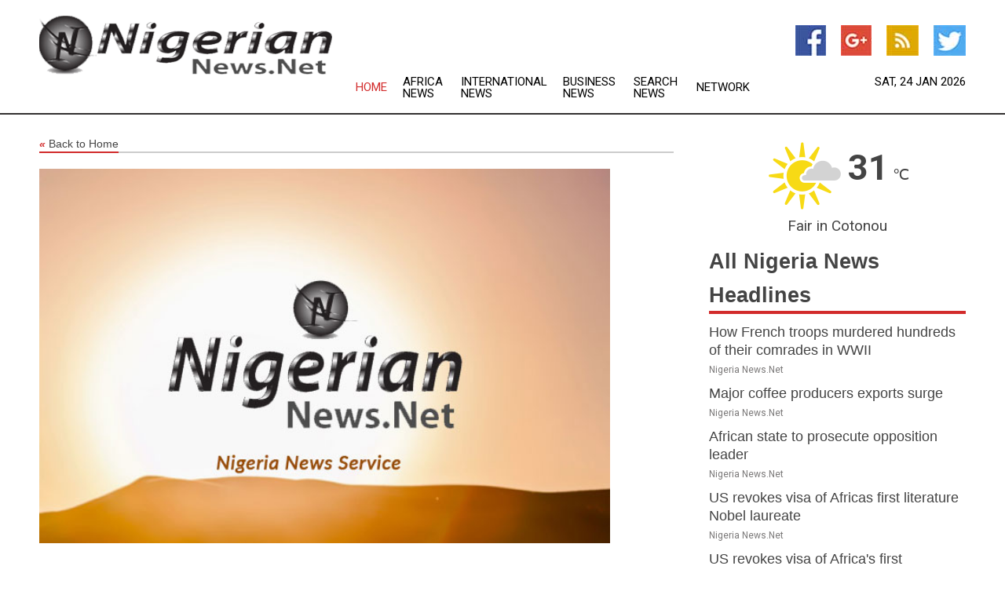

--- FILE ---
content_type: text/html; charset=utf-8
request_url: https://www.nigeriannews.net/news/272594098/reuters-legal-options-for-cubans-traveling-to-us-closing
body_size: 13416
content:
<!doctype html>
<html lang="en">
<head>
    <meta name="Powered By" content="Kreatio Platform" />
  <link rel="canonical" href="https://www.nigeriannews.net/news/272594098/reuters-legal-options-for-cubans-traveling-to-us-closing"/>
  <meta charset="utf-8"/>
  <meta http-equiv="X-UA-Compatible" content="IE=edge"/>
  <meta name="viewport" content="width=device-width, initial-scale=1, maximum-scale=1, user-scalable=no"/>
    <title>Reuters: Legal options for Cubans traveling to US closing</title>
  <meta name="title" content="Reuters: Legal options for Cubans traveling to US closing">
  <meta name="description" content="Cubans have expressed frustration at the local and international diplomatic and bureaucratic issues affecting those wishing to escape the island&#39;s growing economic crisis"/>
  <meta name="keywords" content="HAVANA, Cuba, Cubans, diplomatic issues, bureaucratic issues, economic crisis in Cuba, Cubans migrating to U.S."/>
  <meta name="news_keywords" content="Nigeria news, Nigeria weather, map of Nigeria, Nigeria newspapers, nigerian news, nigerian newspapers,  Ibadan, Kano, Pot Harcourt, Benin city, Maiduguri, Jos, Oyo, Aba, Bida, Okpoko, Bauchi, Mubi, Ondo, Shagamu" />
  <meta name="robots" content="index, follow" />
  <meta name="revisit-after" content="1 Day" />
  <meta property="og:title" content="Reuters: Legal options for Cubans traveling to US closing" />
  <meta property="og:site_name" content="Nigeria News" />
  <meta property="og:url" content="https://www.nigeriannews.net/news/272594098/reuters-legal-options-for-cubans-traveling-to-us-closing" />
  <meta property="og:description" content="Cubans have expressed frustration at the local and international diplomatic and bureaucratic issues affecting those wishing to escape the island&#39;s growing economic crisis"/>
  <meta property="og:image" content="" />
  <meta property="og:type" content="article" />
  <meta property="og:locale" content="en_US" />
  <meta name="twitter:card" content="summary_large_image" />
  <meta name="twitter:site" content="@Nigeria News" />
  <meta name="twitter:title" content="Reuters: Legal options for Cubans traveling to US closing" />
  <meta name="twitter:description" content="Cubans have expressed frustration at the local and international diplomatic and bureaucratic issues affecting those wishing to escape the island&#39;s growing economic crisis"/>
  <meta name="twitter:image" content="" />

  <link rel="shortcut icon" href="https://assets.kreatio.net/web/newsnet/favicons/favicon.ico"/>
  <link rel="stylesheet" type="text/css" href="https://assets.kreatio.net/web/newsnet/css/foundation.min.css">
  <link rel="stylesheet" type="text/css" href="https://assets.kreatio.net/web/newsnet/css/red_style.css">
  <link rel="stylesheet" type="text/css" href="https://cdnjs.cloudflare.com/ajax/libs/font-awesome/4.6.3//css/font-awesome.css">
  <script src="https://assets.kreatio.net/web/newsnet/js/app.js"></script>
  <link rel="stylesheet" href="https://cdnjs.cloudflare.com/ajax/libs/tinymce/6.8.2/skins/ui/oxide/skin.min.css">
  <script async src='https://securepubads.g.doubleclick.net/tag/js/gpt.js'></script>
  <script src='https://www.google.com/recaptcha/api.js'></script>
  <script>window.googletag = window.googletag || {cmd: []};
  googletag.cmd.push(function () {
      googletag.defineSlot('/21806386006/Bigpond_TOP/uaenews.net', [[970, 250], [728, 90], [970, 90]], 'div-gpt-ad-3852326-1')
          .addService(googletag.pubads());
      googletag.defineSlot('/21806386006/Bigpond_TOP/uaenews.net', [[300, 250], [300, 600], [160, 600], [120, 600], [320, 50]], 'div-gpt-ad-3852326-2')
          .addService(googletag.pubads());
      googletag.defineOutOfPageSlot('/21806386006/Bigpond_TOP/uaenews.net', 'div-gpt-ad-3852326-3')
          .addService(googletag.pubads());
      googletag.defineSlot('/21806386006/Bigpond_TOP/uaenews.net', [[1, 1]], 'div-gpt-ad-3852326-4')
          .addService(googletag.pubads());

      googletag.pubads().enableSingleRequest();
      googletag.pubads().collapseEmptyDivs();
      googletag.pubads().setCentering(true);
      googletag.enableServices();
  });</script>
  <script async src="https://paht.tech/c/uaenews.net.js"></script>

  <script type="text/javascript">
      window._mNHandle = window._mNHandle || {};
      window._mNHandle.queue = window._mNHandle.queue || [];
      medianet_versionId = "3121199";
  </script>
    <!-- taboola-->
    <script type="text/javascript">
        window._taboola = window._taboola || [];
        _taboola.push({article: 'auto'});
        !function (e, f, u, i) {
            if (!document.getElementById(i)) {
                e.async = 1;
                e.src = u;
                e.id = i;
                f.parentNode.insertBefore(e, f);
            }
        }(document.createElement('script'),
            document.getElementsByTagName('script')[0],
            '//cdn.taboola.com/libtrc/newsnet-network/loader.js',
            'tb_loader_script');
        if (window.performance && typeof window.performance.mark == 'function') {
            window.performance.mark('tbl_ic');
        }
    </script>
    <!--taboola-->
  <style>
      .tox .tox-statusbar {
          display: none !important;
      }
      .red{
          color: red;
      }
      .text h1,
      .text h2,
      .text h3,
      .text h4,
      .text h5,
      .text h6{
          font-size: 24px !important;
          font-weight: 700 !important;
      }
  </style>
</head>
<body>
<!-- header -->
  <!-- Component :: Main-Header--> 
<div class="row expanded header">
  <div class="large-4 columns logo hide-for-small-only">
    <a href="/"><img src="https://assets.kreatio.net/nn_logos/nigeria-news.png" alt="Nigeria News"></a></div>

  <div class="large-6 columns navigation">
    <div class="title-bar show-for-small-only"
         data-responsive-toggle="navigation-menu" data-hide-for="medium">
      <button class="menu-icon" type="button" data-toggle></button>
      <div class="title-bar-title" style="margin: 0 20px;">
        <a href="/"><img width="200px" src="https://assets.kreatio.net/nn_logos/nigeria-news.png"></a>
      </div>
    </div>
    <div class="top-bar" id="navigation-menu">
      <div class="top-bar-left">
        <ul class="dropdown menu" data-dropdown-menu>
          <li class="active"><a href="/">Home</a></li>
            <li>
              <a href="/category/africa-news">Africa
                News</a>
            </li>
            <li>
              <a href="/category/breaking-international-news">International
                News</a>
            </li>
            <li>
              <a href="/category/breaking-business-news">Business
                News</a>
            </li>
          <li><a href="/archive">Search News</a></li>
          <li><a href="http://www.themainstreammedia.com/">Network</a></li>
        </ul>
      </div>
    </div>
  </div>

  <div class="large-2 columns socail_icon hide-for-small-only">
    <ul class="menu float-right">
      <li><a href="http://www.facebook.com/nigerianewsnet" target="_blank"><img
        src="https://assets.kreatio.net/web/newsnet/images/facebook.jpg"
        alt="facebook"></a></li>
      <li><a href="https://plus.google.com/100498892582873331748" target="_blank"><img
        src="https://assets.kreatio.net/web/newsnet/images/google_pls.jpg"
        alt="google"></a></li>
      <li><a href="https://feeds.nigeriannews.net/rss/8db1f72cde37faf3" target="_blank"><img
        src="https://assets.kreatio.net/web/newsnet/images/rss_feed.jpg"
        alt="rss"></a></li>
      <li><a href="https://twitter.com/nigerianewsnet" target="_blank"><img
        src="https://assets.kreatio.net/web/newsnet/images/twitter.jpg"
        alt="twitter"></a></li>
    </ul>
    <div class="datemain float-right hide-for-small-only" id="bnn-date"></div>


  </div>
</div>


<!-- End of header -->

<!-- Ads -->
<div class="row expanded ad_temp">

  <!-- Ad 728x90 (TOP) -->
  <div
    class="large-12 medium-12 columns text-left top_add hide-for-small-only">

    <center>
      <div id='div-gpt-ad-3852326-1'>
        <script>
            googletag.cmd.push(function () {
                googletag.display('div-gpt-ad-3852326-1');
            });
        </script>
      </div>
    </center>

  </div>
  <!-- End of ad -->

</div>
<!-- End of ads -->


<div class="row expanded content">
  <div class="large-9 medium-8 columns left_content">
    <div class="row expanded breadcrum">
      <div class="large-12 medium-12 columns">
        <h4>
          <span><a href="/"><i>«</i>Back to Home</a></span>
        </h4>
      </div>
    </div>
    <div class="row expanded single_news">
  <div class="large-12 columns">
    <div class="article_image">
          <img src="https://assets.kreatio.net/story_logos/newsnet/nigeria-news.jpg" height="770px" alt="Reuters: Legal options for Cubans traveling to US closing" width="100%">
    </div>
    <div class="title_text">
      <h2>
        <a href="#">Reuters: Legal options for Cubans traveling to US closing</a>
      </h2>
      <p>Robert Besser
        <br>22 Jun 2022, 03:50 GMT+
          </p>
    </div>
    <div class="detail_text">
      <div class="text">
            <p>HAVANA, Cuba: In interviews while waiting in lines outside the Colombian, Mexican and Panamanian embassies in Havana, Cubans have expressed frustration at the local and international diplomatic and bureaucratic issues affecting those wishing to escape the island's growing economic crisis.<br><br>Many Cubans are seeking to travel to countries in South America often used as jumping-off points for migrating to the U.S.<br><br>Miguel and Ania Palenzuela have been waiting for one month outside Colombia's embassy in Havana, hoping to secure visas to travel through the South American nation.<br><br>"There are too many barriers. It is as if they do not want us Cubans to travel," Miguel Palenzuela said, as quoted by Reuters.<br><br>Responding to Reuters, the Colombian embassy said its systems had been swamped by the "large number" of applicants, and Colombia's upcoming presidential elections had also slowed visa services.<br><br>U.S. figures showed that more than 140,000 Cubans have been encountered by authorities at the U.S. border with Mexico since October.<br><br>The U.S. is blamed by Cuba for encouraging illegal migration through its ongoing Cold War-era economic embargo, and for closing its consular services in Havana.<br><br>During the Summit of the Americas held last week, which excluded Cuban government representatives, the U.S. agreed to facilitate "legal pathways" for migrants.<br><br>Washington resumed visa processing in Havana in May and aims to issue 20,000 immigrant visas to Cubans annually.<br><br>After it lifted visa requirements in November, many Cubans chose to fly to Nicaragua before risking an overland journey north to the U.S. border.<br><br>However, rising travel costs have led many to seek flights via other countries, such as Panama, Colombia and Costa Rica.<br><br>Meanwhile, Cuban Odanis Gonzalez said the U.S. decision to restart consular services in Cuba was the best way forward.<br><br>"We should all have the right to this path, the correct one, and not have to risk our lives," she said, as quoted by Reuters.</p>
        <p></p>
      </div>
    </div>
  </div>
  <div class="large-12 medium-12 columns share_icon">
    <h3>
      <span><a href="#">Share article:</a></span>
    </h3>
    <div class="sharethis-inline-share-buttons"></div>
  </div>
  <div class="large-12 medium-12 columns hide-for-small-only">
    <div class="detail_text">
      <div id="contentad338226"></div>
      <script type="text/javascript">
          (function (d) {
              var params =
                  {
                      id: "d5a9be96-e246-4ac5-9d21-4b034439109c",
                      d: "ZGVsaGluZXdzLm5ldA==",
                      wid: "338226",
                      cb: (new Date()).getTime()
                  };

              var qs = [];
              for (var key in params) qs.push(key + '=' + encodeURIComponent(params[key]));
              var s = d.createElement('script');
              s.type = 'text/javascript';
              s.async = true;
              var p = 'https:' == document.location.protocol ? 'https' : 'http';
              s.src = p + "://api.content-ad.net/Scripts/widget2.aspx?" + qs.join('&');
              d.getElementById("contentad338226").appendChild(s);
          })(document);
      </script>
    </div>
  </div>
</div>

    <div class="column row collapse show-for-small-only">
      <div class="large-12 medium-12 columns">

        <div id='div-gpt-ad-3852326-2'>
          <script>
              googletag.cmd.push(function() {
                  googletag.display('div-gpt-ad-3852326-2');
              });
          </script>
        </div>

      </div>
    </div>
    <!-- Ad 600x250 -->
    <div class="row column collapse">
      <div class="large-12 medium-12 columns">

        <div id="318873353">
          <script type="text/javascript">
              try {
                  window._mNHandle.queue.push(function (){
                      window._mNDetails.loadTag("318873353", "600x250", "318873353");
                  });
              }
              catch (error) {}
          </script>
        </div>

      </div>
    </div>
    <!-- End of ad -->
    <!-- Taboola -->
    <div class="row column collapse">
  <div class="large-12 medium-12 columns">

    <div id="taboola-below-article-thumbnails"></div>
    <script type="text/javascript">
        window._taboola = window._taboola || [];
        _taboola.push({
            mode: 'alternating-thumbnails-a',
            container: 'taboola-below-article-thumbnails',
            placement: 'Below Article Thumbnails',
            target_type: 'mix'
        });
    </script>

  </div>
</div>

    <!-- Taboola -->
    <div class="row expanded moreus_news" ng-controller="MoreCtrl">
  <div class="large-12 medium-12 columns">
    <h3><span>More Nigeria News</span></h3>
    <a href="/category/nigeria-news" class="access_more">Access More</a>
  </div>
    <div class="large-6 columns">
        <div class="media-object">
          <div class="media-object-section">
            <a href="/news/278664963/how-french-troops-murdered-hundreds-of-their-comrades-in-wwii">
              <img src="https://image.chitra.live/api/v1/wps/3383785/31a5a552-52d8-414a-a138-1ed1bd1b8600/0/NjdjNzc5NmEtZDE-200x200.jpg" width="153px">
            </a>
          </div>
          <div class="media-object-section">
            <h5><a title="" href="/news/278664963/how-french-troops-murdered-hundreds-of-their-comrades-in-wwii">How French troops murdered hundreds of their comrades in WWII</a>
</h5>
            <p class="date">Nigeria News.Net</p>
          </div>
        </div>
        <div class="media-object">
          <div class="media-object-section">
            <a href="/news/278664706/major-coffee-producers-exports-surge">
              <img src="https://image.chitra.live/api/v1/wps/6409246/0ff4ba40-1940-42c7-8624-24f7f74431c5/0/OGMxZjllZjAtN2U-200x200.jpg" width="153px">
            </a>
          </div>
          <div class="media-object-section">
            <h5><a title="" href="/news/278664706/major-coffee-producers-exports-surge">Major coffee producers exports surge</a>
</h5>
            <p class="date">Nigeria News.Net</p>
          </div>
        </div>
        <div class="media-object">
          <div class="media-object-section">
            <a href="/news/278664638/african-state-to-prosecute-opposition-leader">
              <img src="https://image.chitra.live/api/v1/wps/b9c3a9a/f83b78e3-2094-420a-98f6-b501bfa1076a/0/YWFiZjg5NjQtYjA-200x200.jpg" width="153px">
            </a>
          </div>
          <div class="media-object-section">
            <h5><a title="" href="/news/278664638/african-state-to-prosecute-opposition-leader">African state to prosecute opposition leader</a>
</h5>
            <p class="date">Nigeria News.Net</p>
          </div>
        </div>
        <div class="media-object">
          <div class="media-object-section">
            <a href="/news/278663009/us-revokes-visa-of-africas-first-literature-nobel-laureate">
              <img src="https://image.chitra.live/api/v1/wps/dc64ee1/9bf5bf77-a9fa-4a33-9578-ee29255228ee/0/NDQxN2ViZTMtZDZ-200x200.jpg" width="153px">
            </a>
          </div>
          <div class="media-object-section">
            <h5><a title="" href="/news/278663009/us-revokes-visa-of-africas-first-literature-nobel-laureate">US revokes visa of Africas first literature Nobel laureate</a>
</h5>
            <p class="date">Nigeria News.Net</p>
          </div>
        </div>
        <div class="media-object">
          <div class="media-object-section">
            <a href="/news/278663046/us-revokes-visa-of-africa-first-literature-nobel-laureate">
              <img src="https://image.chitra.live/api/v1/wps/6513aa1/826b6dbf-b271-457a-ab76-1766b1e76471/0/ZGRlZGVkZTItNWE-200x200.jpg" width="153px">
            </a>
          </div>
          <div class="media-object-section">
            <h5><a title="" href="/news/278663046/us-revokes-visa-of-africa-first-literature-nobel-laureate">US revokes visa of Africa&#39;s first literature Nobel laureate</a>
</h5>
            <p class="date">Nigeria News.Net</p>
          </div>
        </div>
        <div class="media-object">
          <div class="media-object-section">
            <a href="/news/278660892/airtel-africa-delivers-strong-half-year-results-driven-by-data-and-digital-growth">
              <img src="https://image.chitra.live/api/v1/wps/d813749/4b523cde-2e9d-4ea6-9573-f5d3d86ed862/0/ANI-20251028083305-200x200.jpg" width="153px">
            </a>
          </div>
          <div class="media-object-section">
            <h5><a title="" href="/news/278660892/airtel-africa-delivers-strong-half-year-results-driven-by-data-and-digital-growth">Airtel Africa delivers strong half-year results driven by data and digital growth</a>
</h5>
            <p class="date">Nigeria News.Net</p>
          </div>
        </div>
        <div class="media-object">
          <div class="media-object-section">
            <a href="/news/278660773/worlds-oldest-serving-head-of-state-wins-another-term">
              <img src="https://image.chitra.live/api/v1/wps/ffb7f78/e7b413cf-01a1-4a97-81d1-5b6f65f3d74d/0/NzZmMWVlMTQtOTk-200x200.jpg" width="153px">
            </a>
          </div>
          <div class="media-object-section">
            <h5><a title="" href="/news/278660773/worlds-oldest-serving-head-of-state-wins-another-term">Worlds oldest serving head of state wins another term</a>
</h5>
            <p class="date">Nigeria News.Net</p>
          </div>
        </div>
        <div class="media-object">
          <div class="media-object-section">
            <a href="/news/278660512/paul-biya-re-elected-president-of-cameroon">
              <img src="https://image.chitra.live/api/v1/wps/b324c03/7f7effd8-d288-4881-8c18-54942c67920c/0/CnbbeeE000017-20251028-CBMFN0A001-200x200.jpg" width="153px">
            </a>
          </div>
          <div class="media-object-section">
            <h5><a title="" href="/news/278660512/paul-biya-re-elected-president-of-cameroon">Paul Biya re-elected president of Cameroon</a>
</h5>
            <p class="date">Nigeria News.Net</p>
          </div>
        </div>
        <div class="media-object">
          <div class="media-object-section">
            <a href="/news/278659898/daily-world-briefing-oct-28">
              <img src="https://image.chitra.live/api/v1/wps/28baf92/5f05748b-fcee-41ee-b586-25b6b6040161/0/XxjidwE000001-20251028-CBMFN0A002-200x200.jpg" width="153px">
            </a>
          </div>
          <div class="media-object-section">
            <h5><a title="" href="/news/278659898/daily-world-briefing-oct-28">Daily World Briefing, Oct. 28</a>
</h5>
            <p class="date">Nigeria News.Net</p>
          </div>
        </div>
        <div class="media-object">
          <div class="media-object-section">
            <a href="/news/278659251/cameroon-yaounde-presidential-election-result-announcement">
              <img src="https://image.chitra.live/api/v1/wps/696c102/1d65b6c4-722b-4897-b6a7-e65024429f77/0/XxjpbeE000641-20251027-PEPFN0A001-200x200.jpg" width="153px">
            </a>
          </div>
          <div class="media-object-section">
            <h5><a title="" href="/news/278659251/cameroon-yaounde-presidential-election-result-announcement">CAMEROON-YAOUNDE-PRESIDENTIAL ELECTION-RESULT ANNOUNCEMENT</a>
</h5>
            <p class="date">Nigeria News.Net</p>
          </div>
        </div>
        <div class="media-object">
          <div class="media-object-section">
            <a href="/news/278658702/deadly-unrest-erupts-in-cameroon-on-eve-of-vote-results">
              <img src="https://image.chitra.live/api/v1/wps/048a2f7/095416ff-be37-4040-8b98-62bb5ea2e65c/0/M2ZiNzgyZDktZjd-200x200.jpg" width="153px">
            </a>
          </div>
          <div class="media-object-section">
            <h5><a title="" href="/news/278658702/deadly-unrest-erupts-in-cameroon-on-eve-of-vote-results">Deadly unrest erupts in Cameroon on eve of vote results</a>
</h5>
            <p class="date">Nigeria News.Net</p>
          </div>
        </div>
    </div>
    <div class="large-6 columns">
        <div class="media-object">
          <div class="media-object-section">
            <a href="/news/278658579/digital-intelligence-propels-traditional-chinese-medicine-onto-global-stage">
              <img src="https://image.chitra.live/api/v1/wps/acaabcd/397213cc-26af-466a-a547-88be9012c07f/0/XxjwshE000025-20251027-CBMFN0A001-200x200.jpg" width="153px">
            </a>
          </div>
          <div class="media-object-section">
            <h5><a title="" href="/news/278658579/digital-intelligence-propels-traditional-chinese-medicine-onto-global-stage">Digital intelligence propels traditional Chinese medicine onto global stage</a>
</h5>
            <p class="date">Nigeria News.Net</p>
          </div>
        </div>
        <div class="media-object">
          <div class="media-object-section">
            <a href="/news/278608316/sharjah-department-of-culture-organises-4th-arab-poetry-forum-in-niger">
              <img src="https://image.chitra.live/api/v1/wps/72e94a2/8de6f720-606b-4230-acfc-92fbfccf4948/0/MDUwYTE0ZTItY2M-200x200.jpg" width="153px">
            </a>
          </div>
          <div class="media-object-section">
            <h5><a title="" href="/news/278608316/sharjah-department-of-culture-organises-4th-arab-poetry-forum-in-niger">Sharjah Department of Culture organises 4th Arab Poetry Forum in Niger</a>
</h5>
            <p class="date">Nigeria News.Net</p>
          </div>
        </div>
        <div class="media-object">
          <div class="media-object-section">
            <a href="/news/278567555/uae-condemns-terrorist-attack-on-darul-jamal-village-in-nigeria">
              <img src="https://image.chitra.live/api/v1/wps/6e68088/98f4c250-cc42-478e-8c1c-f6bbf7314de4/0/N2U3YzZlOTctY2M-200x200.jpg" width="153px">
            </a>
          </div>
          <div class="media-object-section">
            <h5><a title="" href="/news/278567555/uae-condemns-terrorist-attack-on-darul-jamal-village-in-nigeria">UAE condemns terrorist attack on Darul Jamal Village in Nigeria</a>
</h5>
            <p class="date">Nigeria News.Net</p>
          </div>
        </div>
        <div class="media-object">
          <div class="media-object-section">
            <a href="/news/278563210/sharjah-department-of-culture-organises-4th-arabic-poetry-forum-in-nigeria">
              <img src="https://image.chitra.live/api/v1/wps/333b3cc/69d00d30-7d63-4ddd-b558-68ab5fb9640c/0/ZTg3YmI1Y2ItMGJ-200x200.jpg" width="153px">
            </a>
          </div>
          <div class="media-object-section">
            <h5><a title="" href="/news/278563210/sharjah-department-of-culture-organises-4th-arabic-poetry-forum-in-nigeria">Sharjah Department of Culture organises 4th Arabic Poetry Forum in Nigeria</a>
</h5>
            <p class="date">Nigeria News.Net</p>
          </div>
        </div>
        <div class="media-object">
          <div class="media-object-section">
            <a href="/news/278562148/nigerian-troops-kill-23-suspected-terrorists">
              <img src="https://image.chitra.live/api/v1/wps/8f21883/38bc72d8-cb90-4ecb-b4c0-b6a95beaae3b/0/ZDM5ZGI5ZGYtNmI-200x200.jpg" width="153px">
            </a>
          </div>
          <div class="media-object-section">
            <h5><a title="" href="/news/278562148/nigerian-troops-kill-23-suspected-terrorists">Nigerian troops kill 23 suspected terrorists</a>
</h5>
            <p class="date">Nigeria News.Net</p>
          </div>
        </div>
        <div class="media-object">
          <div class="media-object-section">
            <a href="/news/278555613/uae-expresses-solidarity-with-nigeria-offers-condolences-over-victims-of-capsized-boat">
              <img src="https://image.chitra.live/api/v1/wps/2eb66f8/a4caf1f2-1b27-4418-bd26-12bc8592e57e/0/MGFiYzM3ODEtMTQ-200x200.jpg" width="153px">
            </a>
          </div>
          <div class="media-object-section">
            <h5><a title="" href="/news/278555613/uae-expresses-solidarity-with-nigeria-offers-condolences-over-victims-of-capsized-boat">UAE expresses solidarity with Nigeria; offers condolences over victims of capsized boat</a>
</h5>
            <p class="date">Nigeria News.Net</p>
          </div>
        </div>
        <div class="media-object">
          <div class="media-object-section">
            <a href="/news/278660241/cameroon-biya-declared-the-winner-amid-post-election-violence">
              <img src="https://image.chitra.live/api/v1/wps/ab552df/159d95aa-928e-4b07-be2d-0e93b85c628f/0/ZGQ0ZGEzMWYtMTA-200x200.jpg" width="153px">
            </a>
          </div>
          <div class="media-object-section">
            <h5><a title="" href="/news/278660241/cameroon-biya-declared-the-winner-amid-post-election-violence">Cameroon: Biya Declared the Winner Amid Post-Election Violence</a>
</h5>
            <p class="date">Nigeria News.Net</p>
          </div>
        </div>
        <div class="media-object">
          <div class="media-object-section">
            <a href="/news/278658339/cameroon-protests-turn-deadly-ahead-of-presidential-election-results">
              <img src="https://image.chitra.live/api/v1/wps/dbb5afd/6a4fd9f1-f3bf-40f1-be1e-c98e8cffb229/0/Y2ZlZjdiOTYtYjN-200x200.jpg" width="153px">
            </a>
          </div>
          <div class="media-object-section">
            <h5><a title="" href="/news/278658339/cameroon-protests-turn-deadly-ahead-of-presidential-election-results">Cameroon protests turn deadly ahead of presidential election results</a>
</h5>
            <p class="date">Nigeria News.Net</p>
          </div>
        </div>
        <div class="media-object">
          <div class="media-object-section">
            <a href="/news/278663304/au-congratulates-cameroonian-president-biya-on-re-election">
              <img src="" width="153px">
            </a>
          </div>
          <div class="media-object-section">
            <h5><a title="" href="/news/278663304/au-congratulates-cameroonian-president-biya-on-re-election">AU congratulates Cameroonian President Biya on re-election</a>
</h5>
            <p class="date">Nigeria News.Net</p>
          </div>
        </div>
        <div class="media-object">
          <div class="media-object-section">
            <a href="/news/278662559/paul-biya-life-presidency-in-cameroon-enters-a-fragile-final-phase">
              <img src="" width="153px">
            </a>
          </div>
          <div class="media-object-section">
            <h5><a title="" href="/news/278662559/paul-biya-life-presidency-in-cameroon-enters-a-fragile-final-phase">Paul Biya&#39;s life presidency in Cameroon enters a fragile final phase</a>
</h5>
            <p class="date">Nigeria News.Net</p>
          </div>
        </div>
    </div>
</div>

    <div class="column row collapse show-for-small-only">
      <div class="large-12 medium-12 columns">

        <div id='div-gpt-ad-3852326-2'>
          <script>
              googletag.cmd.push(function() {
                  googletag.display('div-gpt-ad-3852326-2');
              });
          </script>
        </div>

      </div>
    </div>
    <div class="row expanded">
      <div class="large-12 medium-12 columns">
        <div class="row expanded signupnws">
          <div class="large-6 columns">
            <h2>Sign up for Nigeria News</h2>
            <p>a daily newsletter full of things to discuss over
              drinks.and the great thing is that it's on the house!</p>
          </div>
          <div class="large-6 columns">
            <form
              action="https://subscription.themainstreammedia.com/?p=subscribe"
              method="post">
              <input type="text" name="email" placeholder="Your email address"
                     required>
              <button type="submit" class="button">Submit</button>
            </form>
          </div>
        </div>
      </div>
    </div>
    <div class="row expanded single_news">
      <div
        class="large-12 medium-12 columns text-center hide-for-small-only">
        <div class="detail_text"></div>
      </div>
    </div>
  </div>
  <!-- Side bar -->
    <div class="large-3 medium-4 columns right_sidebar">
    <!-- weather -->
      <!-- Component :: Weather-Block--> 
<div class="remote_component" id = 9690c96f-dc4b-9209-9a32-98af0c17491b></div>


    <!-- End of weather -->

    <!-- All headlines -->
    <div class="row column headline">
  <div class="large-12 medium-12 columns">
    <h3>
      <span><a href="/category/nigeria-news">All Nigeria News Headlines</a></span>
    </h3>
    <div class="outer_head">
        <div class="single_head">
          <h6>
            <a title="" href="/news/278664963/how-french-troops-murdered-hundreds-of-their-comrades-in-wwii">How French troops murdered hundreds of their comrades in WWII</a>

          </h6>
          <p class="date">Nigeria News.Net</p>
        </div>
        <div class="single_head">
          <h6>
            <a title="" href="/news/278664706/major-coffee-producers-exports-surge">Major coffee producers exports surge</a>

          </h6>
          <p class="date">Nigeria News.Net</p>
        </div>
        <div class="single_head">
          <h6>
            <a title="" href="/news/278664638/african-state-to-prosecute-opposition-leader">African state to prosecute opposition leader</a>

          </h6>
          <p class="date">Nigeria News.Net</p>
        </div>
        <div class="single_head">
          <h6>
            <a title="" href="/news/278663009/us-revokes-visa-of-africas-first-literature-nobel-laureate">US revokes visa of Africas first literature Nobel laureate</a>

          </h6>
          <p class="date">Nigeria News.Net</p>
        </div>
        <div class="single_head">
          <h6>
            <a title="" href="/news/278663046/us-revokes-visa-of-africa-first-literature-nobel-laureate">US revokes visa of Africa&#39;s first literature Nobel laureate</a>

          </h6>
          <p class="date">Nigeria News.Net</p>
        </div>
        <div class="single_head">
          <h6>
            <a title="" href="/news/278660892/airtel-africa-delivers-strong-half-year-results-driven-by-data-and-digital-growth">Airtel Africa delivers strong half-year results driven by data and digital growth</a>

          </h6>
          <p class="date">Nigeria News.Net</p>
        </div>
        <div class="single_head">
          <h6>
            <a title="" href="/news/278660773/worlds-oldest-serving-head-of-state-wins-another-term">Worlds oldest serving head of state wins another term</a>

          </h6>
          <p class="date">Nigeria News.Net</p>
        </div>
        <div class="single_head">
          <h6>
            <a title="" href="/news/278660512/paul-biya-re-elected-president-of-cameroon">Paul Biya re-elected president of Cameroon</a>

          </h6>
          <p class="date">Nigeria News.Net</p>
        </div>
        <div class="single_head">
          <h6>
            <a title="" href="/news/278659898/daily-world-briefing-oct-28">Daily World Briefing, Oct. 28</a>

          </h6>
          <p class="date">Nigeria News.Net</p>
        </div>
        <div class="single_head">
          <h6>
            <a title="" href="/news/278659251/cameroon-yaounde-presidential-election-result-announcement">CAMEROON-YAOUNDE-PRESIDENTIAL ELECTION-RESULT ANNOUNCEMENT</a>

          </h6>
          <p class="date">Nigeria News.Net</p>
        </div>
        <div class="single_head">
          <h6>
            <a title="" href="/news/278658702/deadly-unrest-erupts-in-cameroon-on-eve-of-vote-results">Deadly unrest erupts in Cameroon on eve of vote results</a>

          </h6>
          <p class="date">Nigeria News.Net</p>
        </div>
        <div class="single_head">
          <h6>
            <a title="" href="/news/278658579/digital-intelligence-propels-traditional-chinese-medicine-onto-global-stage">Digital intelligence propels traditional Chinese medicine onto global stage</a>

          </h6>
          <p class="date">Nigeria News.Net</p>
        </div>
        <div class="single_head">
          <h6>
            <a title="" href="/news/278608316/sharjah-department-of-culture-organises-4th-arab-poetry-forum-in-niger">Sharjah Department of Culture organises 4th Arab Poetry Forum in Niger</a>

          </h6>
          <p class="date">Nigeria News.Net</p>
        </div>
        <div class="single_head">
          <h6>
            <a title="" href="/news/278567555/uae-condemns-terrorist-attack-on-darul-jamal-village-in-nigeria">UAE condemns terrorist attack on Darul Jamal Village in Nigeria</a>

          </h6>
          <p class="date">Nigeria News.Net</p>
        </div>
        <div class="single_head">
          <h6>
            <a title="" href="/news/278563210/sharjah-department-of-culture-organises-4th-arabic-poetry-forum-in-nigeria">Sharjah Department of Culture organises 4th Arabic Poetry Forum in Nigeria</a>

          </h6>
          <p class="date">Nigeria News.Net</p>
        </div>
        <div class="single_head">
          <h6>
            <a title="" href="/news/278562148/nigerian-troops-kill-23-suspected-terrorists">Nigerian troops kill 23 suspected terrorists</a>

          </h6>
          <p class="date">Nigeria News.Net</p>
        </div>
        <div class="single_head">
          <h6>
            <a title="" href="/news/278555613/uae-expresses-solidarity-with-nigeria-offers-condolences-over-victims-of-capsized-boat">UAE expresses solidarity with Nigeria; offers condolences over victims of capsized boat</a>

          </h6>
          <p class="date">Nigeria News.Net</p>
        </div>
        <div class="single_head">
          <h6>
            <a title="" href="/news/278660241/cameroon-biya-declared-the-winner-amid-post-election-violence">Cameroon: Biya Declared the Winner Amid Post-Election Violence</a>

          </h6>
          <p class="date">Nigeria News.Net</p>
        </div>
        <div class="single_head">
          <h6>
            <a title="" href="/news/278658339/cameroon-protests-turn-deadly-ahead-of-presidential-election-results">Cameroon protests turn deadly ahead of presidential election results</a>

          </h6>
          <p class="date">Nigeria News.Net</p>
        </div>
        <div class="single_head">
          <h6>
            <a title="" href="/news/278663304/au-congratulates-cameroonian-president-biya-on-re-election">AU congratulates Cameroonian President Biya on re-election</a>

          </h6>
          <p class="date">Nigeria News.Net</p>
        </div>
        <div class="single_head">
          <h6>
            <a title="" href="/news/278662559/paul-biya-life-presidency-in-cameroon-enters-a-fragile-final-phase">Paul Biya&#39;s life presidency in Cameroon enters a fragile final phase</a>

          </h6>
          <p class="date">Nigeria News.Net</p>
        </div>
        <div class="single_head">
          <h6>
            <a title="" href="/news/278661179/hungarian-teen-marton-wins-second-world-taekwondo-title">Hungarian teen Marton wins second world taekwondo title</a>

          </h6>
          <p class="date">Nigeria News.Net</p>
        </div>
        <div class="single_head">
          <h6>
            <a title="" href="/news/278661273/nigeria-government-is-using-digital-technology-to-repress-citizens-a-researcher-explains-how">Nigeria&#39;s government is using digital technology to repress citizens. A researcher explains how</a>

          </h6>
          <p class="date">Nigeria News.Net</p>
        </div>
        <div class="single_head">
          <h6>
            <a title="" href="/news/278659484/cameroonian-president-biya-pledges-renewed-efforts-to-promote-peace-unity-and-prosperity">Cameroonian President Biya pledges renewed efforts to promote peace, unity, and prosperity</a>

          </h6>
          <p class="date">Nigeria News.Net</p>
        </div>
        <div class="single_head">
          <h6>
            <a title="" href="/news/278659214/2nd-ld-writethru-paul-biya-re-elected-president-of-cameroon">2nd LD-Writethru: Paul Biya re-elected president of Cameroon</a>

          </h6>
          <p class="date">Nigeria News.Net</p>
        </div>
        <div class="single_head">
          <h6>
            <a title="" href="/news/278658892/1st-ld-paul-biya-re-elected-president-of-cameroon">1st LD: Paul Biya re-elected president of Cameroon</a>

          </h6>
          <p class="date">Nigeria News.Net</p>
        </div>
        <div class="single_head">
          <h6>
            <a title="" href="/news/278658891/urgent-paul-biya-re-elected-president-of-cameroon">Urgent: Paul Biya re-elected president of Cameroon</a>

          </h6>
          <p class="date">Nigeria News.Net</p>
        </div>
        <div class="single_head">
          <h6>
            <a title="" href="/news/278658868/joint-tourism-projects-between-uae-nigeria-to-boost-economic-cultural-cooperation-minister">Joint tourism projects between UAE, Nigeria to boost economic, cultural cooperation: Minister</a>

          </h6>
          <p class="date">Nigeria News.Net</p>
        </div>
        <div class="single_head">
          <h6>
            <a title="" href="/news/278658736/cameroon-begins-proclaiming-final-results-of-presidential-poll">Cameroon begins proclaiming final results of presidential poll</a>

          </h6>
          <p class="date">Nigeria News.Net</p>
        </div>
        <div class="single_head">
          <h6>
            <a title="" href="/news/278657212/across-china-digital-intelligence-propels-traditional-chinese-medicine-onto-global-stage">Across China: Digital intelligence propels traditional Chinese medicine onto global stage</a>

          </h6>
          <p class="date">Nigeria News.Net</p>
        </div>
        <div class="single_head">
          <h6>
            <a title="" href="/news/278656110/3-terrorist-suspects-arrested-in-cameroon-amid-post-election-protests">3 terrorist suspects arrested in Cameroon amid post-election protests</a>

          </h6>
          <p class="date">Nigeria News.Net</p>
        </div>
        <div class="single_head">
          <h6>
            <a title="" href="/news/278613159/at-least-26-killed-in-boat-capsize-in-southern-nigeria">At least 26 killed in boat capsize in southern Nigeria</a>

          </h6>
          <p class="date">Nigeria News.Net</p>
        </div>
        <div class="single_head">
          <h6>
            <a title="" href="/news/278605074/at-least-18-killed-in-mine-collapse-in-northern-nigeria">At least 18 killed in mine collapse in northern Nigeria</a>

          </h6>
          <p class="date">Nigeria News.Net</p>
        </div>
        <div class="single_head">
          <h6>
            <a title="" href="/news/278558238/at-least-60-killed-in-gunmen-attack-in-nigeria-northeast">At least 60 killed in gunmen attack in Nigeria&#39;s northeast</a>

          </h6>
          <p class="date">Nigeria News.Net</p>
        </div>
        <div class="single_head">
          <h6>
            <a title="" href="/news/278659029/cameroons-biya-re-elected-despite-deadly-protests-and-claims-of-fraud">Cameroons Biya re-elected despite deadly protests and claims of fraud</a>

          </h6>
          <p class="date">Nigeria News.Net</p>
        </div>
        <div class="single_head">
          <h6>
            <a title="" href="/news/278659352/world-oldest-president-paul-biya-wins-cameroon-election-at-92">World&#39;s oldest president, Paul Biya, wins Cameroon election at 92</a>

          </h6>
          <p class="date">Nigeria News.Net</p>
        </div>
        <div class="single_head">
          <h6>
            <a title="" href="/news/278658574/deadly-unrest-as-cameroon-awaits-presidential-election-result">Deadly unrest as Cameroon awaits presidential election result</a>

          </h6>
          <p class="date">Nigeria News.Net</p>
        </div>
        <div class="single_head">
          <h6>
            <a title="" href="/news/278661688/secretary-general-expresses-deep-concern-over-post-electoral-violence-reports-of-excessive-force-used-in-cameroon">Secretary-General Expresses Deep Concern over Post-Electoral Violence, Reports of Excessive Force Used in Cameroon</a>

          </h6>
          <p class="date">Nigeria News.Net</p>
        </div>
        <div class="single_head">
          <h6>
            <a title="" target="_blank" href="https://www.denverpost.com/2025/10/30/flight-629-united-longmont-weld-county/">How Coloradans remember United Airlines Flight 629 bombing</a>

          </h6>
          <p class="date">Nigeria News.Net</p>
        </div>
        <div class="single_head">
          <h6>
            <a title="" target="_blank" href="https://www.denverpost.com/2025/10/30/fort-lupton-scrap-metal-theft/">Man accused of stealing $600,000 of Fort Lupton company property</a>

          </h6>
          <p class="date">Nigeria News.Net</p>
        </div>
        <div class="single_head">
          <h6>
            <a title="" target="_blank" href="https://www.pressandjournal.co.uk/fp/news/aberdeen-aberdeenshire/6881873/samh-tony-macaroni-aberdeen-nook/">SAMH to open Aberdeen mental health hub in ex-Tony Macaroni</a>

          </h6>
          <p class="date">Nigeria News.Net</p>
        </div>
        <div class="single_head">
          <h6>
            <a title="" target="_blank" href="https://timesofsandiego.com/crime/2025/10/29/county-in-custody-deaths-rises-record-settlement/">County&#39;s burden on in-custody deaths rises sharply after record settlement</a>

          </h6>
          <p class="date">Nigeria News.Net</p>
        </div>
        <div class="single_head">
          <h6>
            <a title="" target="_blank" href="https://www.denverpost.com/2025/10/29/park-hill-shooting-todd-washington-verdict/">Denver jury convicts Park Hill shooting suspect of manslaughter</a>

          </h6>
          <p class="date">Nigeria News.Net</p>
        </div>
        <div class="single_head">
          <h6>
            <a title="" target="_blank" href="https://www.denverpost.com/2025/10/29/scooter-crash-thornton-fatal-88th/">Scooter rider killed in Thornton crash with car, police say</a>

          </h6>
          <p class="date">Nigeria News.Net</p>
        </div>
        <div class="single_head">
          <h6>
            <a title="" target="_blank" href="https://timesofsandiego.com/crime/2025/10/29/homicide-charge-dismissed-accused-killing-hillcrest/">Homicide charge dismissed in Hillcrest Shell station incident</a>

          </h6>
          <p class="date">Nigeria News.Net</p>
        </div>
        <div class="single_head">
          <h6>
            <a title="" target="_blank" href="https://www.police1.com/legal/lasd-asks-court-to-block-release-of-more-than-8-000-deputy-photos">Los Angeles Sheriff&#39;s Department asks court to block release of more than 8,000 deputy photos</a>

          </h6>
          <p class="date">Nigeria News.Net</p>
        </div>
        <div class="single_head">
          <h6>
            <a title="" target="_blank" href="https://www.police1.com/specialty-vehicles/las-vegas-police-unveil-new-cybertruck-cruisers">Las Vegas Police unveil new Cybertruck cruisers</a>

          </h6>
          <p class="date">Nigeria News.Net</p>
        </div>
        <div class="single_head">
          <h6>
            <a title="" target="_blank" href="https://www.police1.com/investigations/mich-police-find-drug-products-in-halloween-candy-warn-community-to-stay-vigilant">Warren Police find drug products that look like Halloween candy, warn community to stay vigilant</a>

          </h6>
          <p class="date">Nigeria News.Net</p>
        </div>
        <div class="single_head">
          <h6>
            <a title="" target="_blank" href="https://www.police1.com/legal/ex-ill-deputy-found-guilty-of-second-degree-murder-in-fatal-ois-of-sonya-massey">Sonya Massey trial- Illinois deputy found guilty</a>

          </h6>
          <p class="date">Nigeria News.Net</p>
        </div>
        <div class="single_head">
          <h6>
            <a title="" target="_blank" href="https://www.police1.com/officer-down/fla-officer-killed-in-motorcycle-crash">Miami Beach Police officer killed in motorcycle crash</a>

          </h6>
          <p class="date">Nigeria News.Net</p>
        </div>
    </div>
  </div>
</div>



    <!-- Ad 300x600 (A) -->
    <div class="row column ad_600">
      <div class="large-12 medium-12 columns hide-for-small-only">

        <script id="mNCC" language="javascript">
            medianet_width = "300";
            medianet_height = "600";
            medianet_crid = "393315316";
            medianet_versionId = "3111299";
        </script>
        <script src="//contextual.media.net/nmedianet.js?cid=8CUG1R34Q"></script>

      </div>
    </div>
    <!-- End of ad -->

    <!-- Related News -->
    <div class=" row column business_news">
  <div class="large-12 medium-12 columns">
    <h3>
      <span>Africa News</span>
    </h3>
      <div class="media-object">
        <div class="media-object-section">
          <a href="/news/278664963/how-french-troops-murdered-hundreds-of-their-comrades-in-wwii"><img width="153px" src="https://image.chitra.live/api/v1/wps/3383785/31a5a552-52d8-414a-a138-1ed1bd1b8600/0/NjdjNzc5NmEtZDE-200x200.jpg" alt="How French troops murdered hundreds of their comrades in WWII"/></a>
        </div>
        <div class="media-object-section">
          <h6>
            <a title="" href="/news/278664963/how-french-troops-murdered-hundreds-of-their-comrades-in-wwii">How French troops murdered hundreds of their comrades in WWII</a>

          </h6>
          <p class="date">Nigeria News.Net</p>
        </div>
      </div>
      <div class="media-object">
        <div class="media-object-section">
          <a href="/news/278664805/wood-ferdinands-kandamby-and-wijetunge-to-work-with-sl-men-team-tour-by-tour-rotational-basis"><img width="153px" src="https://image.chitra.live/api/v1/wps/ed4ce6e/2672f6dc-5c6b-427f-935a-8b71e2aa76cf/0/ANI-20251030111306-200x200.jpg" alt="Wood, Ferdinands, Kandamby and Wijetunge to work with SL&#39;s men&#39;s team &quot;tour-by-tour, rotational basis&quot;"/></a>
        </div>
        <div class="media-object-section">
          <h6>
            <a title="" href="/news/278664805/wood-ferdinands-kandamby-and-wijetunge-to-work-with-sl-men-team-tour-by-tour-rotational-basis">Wood, Ferdinands, Kandamby and Wijetunge to work with SL&#39;s men&#39;s team &quot;tour-by-tour, rotational basis&quot;</a>

          </h6>
          <p class="date">Nigeria News.Net</p>
        </div>
      </div>
      <div class="media-object">
        <div class="media-object-section">
          <a href="/news/278664802/women-cwc-india-australia-players-wear-black-armbands-to-pay-tributes-to-teen-cricketer-ben-austin"><img width="153px" src="https://image.chitra.live/api/v1/wps/d07f036/c5834d34-dcd9-4532-b983-afe3690364ba/0/ANI-20251030105204-200x200.jpg" alt="Women&#39;s CWC: India, Australia players wear black armbands to pay tributes to teen cricketer Ben Austin"/></a>
        </div>
        <div class="media-object-section">
          <h6>
            <a title="" href="/news/278664802/women-cwc-india-australia-players-wear-black-armbands-to-pay-tributes-to-teen-cricketer-ben-austin">Women&#39;s CWC: India, Australia players wear black armbands to pay tributes to teen cricketer Ben Austin</a>

          </h6>
          <p class="date">Nigeria News.Net</p>
        </div>
      </div>
      <div class="media-object">
        <div class="media-object-section">
          <a href="/news/278664762/sudanese-militia-chief-admits-abuses-against-civilians"><img width="153px" src="https://image.chitra.live/api/v1/wps/3dad416/043f2484-162a-4375-9324-d5fad1e806a6/0/OGE1OGI5MzAtOWI-200x200.jpg" alt="Sudanese militia chief admits abuses against civilians"/></a>
        </div>
        <div class="media-object-section">
          <h6>
            <a title="" href="/news/278664762/sudanese-militia-chief-admits-abuses-against-civilians">Sudanese militia chief admits abuses against civilians</a>

          </h6>
          <p class="date">Nigeria News.Net</p>
        </div>
      </div>
      <div class="media-object">
        <div class="media-object-section">
          <a href="/news/278664706/major-coffee-producers-exports-surge"><img width="153px" src="https://image.chitra.live/api/v1/wps/6409246/0ff4ba40-1940-42c7-8624-24f7f74431c5/0/OGMxZjllZjAtN2U-200x200.jpg" alt="Major coffee producers exports surge"/></a>
        </div>
        <div class="media-object-section">
          <h6>
            <a title="" href="/news/278664706/major-coffee-producers-exports-surge">Major coffee producers exports surge</a>

          </h6>
          <p class="date">Nigeria News.Net</p>
        </div>
      </div>
      <div class="media-object">
        <div class="media-object-section">
          <a href="/news/278664738/major-coffee-producer-exports-surge"><img width="153px" src="https://image.chitra.live/api/v1/wps/6eab812/9bc83d0f-7e6a-4c6b-a3eb-1e98b92d2d51/0/NzVjYWY4MDUtNTN-200x200.jpg" alt="Major coffee producer&#39;s exports surge"/></a>
        </div>
        <div class="media-object-section">
          <h6>
            <a title="" href="/news/278664738/major-coffee-producer-exports-surge">Major coffee producer&#39;s exports surge</a>

          </h6>
          <p class="date">Nigeria News.Net</p>
        </div>
      </div>
    <div class="access_btn">
      <a href="/category/africa-news"
         class="access_more">Access More</a>
    </div>
  </div>
</div>

    <!-- End of Related News -->

    <!-- News Releases  -->
    <div class="row column news_releases">
  <div class="large-12 medium-12 columns">
    <div class="inner">
      <h3>News Releases</h3>
      <p>
        <span >Nigeria News</span>.Net's News Release Publishing
        Service provides a medium for circulating your organization's
        news.
      </p>
      <form action="/news-releases" method="get">
        <button
          style="margin-left: 10px; font-size: 19px; font-family: Roboto, sans-serif;"
          href="/news-releases" type="submit" class="alert button">
          Click For Details</button>
      </form>
    </div>
  </div>
</div>

    <!-- End of News Releases  -->

    <div class=" row column business_news">
  <div class="large-12 medium-12 columns">
    <h3>
      <span>International News</span>
    </h3>
      <div class="media-object">
        <div class="media-object-section">
          <a href="UK ramps up illegal working arrests in food delivery, car washes"><img width="153px" src="https://image.chitra.live/api/v1/wps/7a64507/63ba072e-28af-490b-ac1d-a869a927155d/1/Shabana-Mahmood-1-200x200.jpg" alt="UK targets gig economy in tougher action on illegal migration"/></a>
        </div>
        <div class="media-object-section">
          <h6>
            <a title="" href="/news/278664124/uk-targets-gig-economy-in-tougher-action-on-illegal-migration">UK targets gig economy in tougher action on illegal migration</a>

          </h6>
          <p class="date">Nigeria News.Net</p>
        </div>
      </div>
      <div class="media-object">
        <div class="media-object-section">
          <a href="46 children among 100 Killed, as Israel Renews Airstrikes in Gaza"><img width="153px" src="https://image.chitra.live/api/v1/wps/005af73/d66e8c6d-f3e0-4395-876b-d78cbaf1cfa6/1/Gaza-IDF-airstrikes-Oct-25-200x200.jpg" alt="Israel launches deadly attacks on Gaza after dispute over hostage remains"/></a>
        </div>
        <div class="media-object-section">
          <h6>
            <a title="" href="/news/278663523/israel-launches-deadly-attacks-on-gaza-after-dispute-over-hostage-remains">Israel launches deadly attacks on Gaza after dispute over hostage remains</a>

          </h6>
          <p class="date">Nigeria News.Net</p>
        </div>
      </div>
      <div class="media-object">
        <div class="media-object-section">
          <a href="Flight delays worsen as air traffic controllers miss first paycheck"><img width="153px" src="https://image.chitra.live/api/v1/wps/b0e2f30/a4537058-b5d3-481c-9955-4fc228b155d6/2/6-ATC-200x200.jpg" alt="FAA reports nationwide delays as shutdown strains air traffic staff            "/></a>
        </div>
        <div class="media-object-section">
          <h6>
            <a title="" href="/news/278661701/faa-reports-nationwide-delays-as-shutdown-strains-air-traffic-staff">FAA reports nationwide delays as shutdown strains air traffic staff            </a>

          </h6>
          <p class="date">Nigeria News.Net</p>
        </div>
      </div>
      <div class="media-object">
        <div class="media-object-section">
          <a href="Jet and helicopter from USS Nimitz crash in South China Sea"><img width="153px" src="https://image.chitra.live/api/v1/wps/6b93f1a/155f562a-d2e0-4842-88fd-0a28f70d7d04/1/5-USS-NIMITZ-200x200.jpg" alt="Navy probes back-to-back crashes of USS Nimitz jet and helicopter"/></a>
        </div>
        <div class="media-object-section">
          <h6>
            <a title="" href="/news/278661694/navy-probes-back-to-back-crashes-of-uss-nimitz-jet-and-helicopter">Navy probes back-to-back crashes of USS Nimitz jet and helicopter</a>

          </h6>
          <p class="date">Nigeria News.Net</p>
        </div>
      </div>
      <div class="media-object">
        <div class="media-object-section">
          <a href="Two suspects arrested in daring Louvre crown jewels heist"><img width="153px" src="https://image.chitra.live/api/v1/wps/caf1a56/3e918dd0-1c3d-4222-b50d-5c7b0285e521/3/8-Louvre-200x200.jpg" alt="Two men held for theft of crown jewels from the Louvre"/></a>
        </div>
        <div class="media-object-section">
          <h6>
            <a title="" href="/news/278660159/two-men-held-for-theft-of-crown-jewels-from-the-louvre">Two men held for theft of crown jewels from the Louvre</a>

          </h6>
          <p class="date">Nigeria News.Net</p>
        </div>
      </div>
      <div class="media-object">
        <div class="media-object-section">
          <a href="Trump concerned by Israel&#39;s loss of face internationally"><img width="153px" src="https://image.chitra.live/api/v1/wps/5f68e3e/171ef85b-4d0d-482a-8fee-a9646d4de7b9/1/Netanyahu-Trump-WH-X-2-200x200.jpeg" alt="Trump&#39;s support for Israel remains solid despite differnces"/></a>
        </div>
        <div class="media-object-section">
          <h6>
            <a title="" href="/news/278661672/trump-s-support-for-israel-remains-solid-despite-differnces">Trump&#39;s support for Israel remains solid despite differnces</a>

          </h6>
          <p class="date">Nigeria News.Net</p>
        </div>
      </div>
      <div class="media-object">
        <div class="media-object-section">
          <a href="Milei wins decisively in Argentina midterms, as US watches"><img width="153px" src="https://image.chitra.live/api/v1/wps/1a635ab/4901671b-e414-4123-b0bb-9d1ff43105f9/1/6-Javier-Milei-200x200.jpg" alt="Argentina’s Milei secures major midterm victory, bolstering US ties"/></a>
        </div>
        <div class="media-object-section">
          <h6>
            <a title="" href="/news/278660148/argentina-s-milei-secures-major-midterm-victory-bolstering-us-ties">Argentina’s Milei secures major midterm victory, bolstering US ties</a>

          </h6>
          <p class="date">Nigeria News.Net</p>
        </div>
      </div>
      <div class="media-object">
        <div class="media-object-section">
          <a href="USDA warns food aid to halt on Nov. 1 amid ongoing shutdown"><img width="153px" src="https://image.chitra.live/api/v1/wps/b9deba8/ea34157a-806b-45e7-a867-43f56cbea504/2/5-Grocery-Store-200x200.jpg" alt="Federal food aid at risk as USDA says ‘no benefits’ without deal"/></a>
        </div>
        <div class="media-object-section">
          <h6>
            <a title="" href="/news/278660145/federal-food-aid-at-risk-as-usda-says-no-benefits-without-deal">Federal food aid at risk as USDA says ‘no benefits’ without deal</a>

          </h6>
          <p class="date">Nigeria News.Net</p>
        </div>
      </div>
      <div class="media-object">
        <div class="media-object-section">
          <a href="Reagan Foundation rebukes Canadian ad with former president on tariffs"><img width="153px" src="https://image.chitra.live/api/v1/wps/8e3dd19/9a90fab1-4cea-45db-985b-d3ea2184a47b/1/6-Ronald-Reagan-200x200.jpg" alt="Reagan Foundation steps in after Trump calls Ontario tariff ad ‘fake’"/></a>
        </div>
        <div class="media-object-section">
          <h6>
            <a title="" href="/news/278656773/reagan-foundation-steps-in-after-trump-calls-ontario-tariff-ad-fake">Reagan Foundation steps in after Trump calls Ontario tariff ad ‘fake’</a>

          </h6>
          <p class="date">Nigeria News.Net</p>
        </div>
      </div>
      <div class="media-object">
        <div class="media-object-section">
          <a href="Thailand&#39;s Queen Mother Sirikit dies at 93"><img width="153px" src="https://image.chitra.live/api/v1/wps/79ceb98/915e1c27-94b1-439b-a518-2e110d436c92/1/8-Queen-Sirikit-200x200.jpg" alt="Thailand mourns Queen Mother Sirikit, who died at 93"/></a>
        </div>
        <div class="media-object-section">
          <h6>
            <a title="" href="/news/278656787/thailand-mourns-queen-mother-sirikit-who-died-at-93">Thailand mourns Queen Mother Sirikit, who died at 93</a>

          </h6>
          <p class="date">Nigeria News.Net</p>
        </div>
      </div>
    <div class="access_btn">
      <a href="/category/breaking-international-news"
         class="access_more">Access More</a>
    </div>
  </div>
</div>

    <!-- Ad 336x280 -->
    <div class="row column ad_250 hide-for-small-only">
      <div class="large-12 medium-12 columns">

        <script id="mNCC" language="javascript">
            medianet_width = "300";
            medianet_height = "250";
            medianet_crid = "975428123";
            medianet_versionId = "3111299";
        </script>
        <script src="//contextual.media.net/nmedianet.js?cid=8CUG1R34Q"></script>

      </div>
    </div>
    <!-- End of ad -->

  </div>

</div>

<!-- footer -->
  <!-- Component :: Footer--> 
<div class="row expanded footer">
  <div class="large-12 medium-12 columns ">
    <div class="row">
      <div class="large-6 medium-12 columns">
        <h6>Nigeria News.Net</h6>
        <div class="float-left map_img">
          <a href="/"><img
            src="https://assets.kreatio.net/web/newsnet/images/maps/nigeria-news.png"/>
          </a>
        </div>
      </div>
      <div class="large-3 medium-6 columns footer_sitemap">
        <h6>SITE DATA</h6>
        <ul class="menu vertical">
          <li><a href="/">Home</a></li>
          <li><a href="/about">About Us</a></li>
          <li><a href="/news-releases">News Releases</a></li>
          <li><a href="/contact">Contact Us</a></li>
          <li><a href="/privacy">Privacy Policy</a></li>
          <li><a href="/terms-and-conditions">Terms and Conditions</a></li>
          <li><a href="/archive">Archives</a></li>
          <li><a href="/sitemap">Sitemap</a></li>
        </ul>
      </div>
      <div class="large-3 medium-6 columns footer_icon">
        <h6>CONNECT</h6>
        <ul class="menu vertical">
          <li><a href="http://www.facebook.com/nigerianewsnet" target="_blank"><span
            class="social-icon"> <span class="icon icon-facebook">
										<i class="fa fa-thumbs-up" aria-hidden="true"></i>
								</span>
							</span>Facebook</a></li>
          <li><a href="https://twitter.com/nigerianewsnet" target="_blank"><span
            class="social-icon"> <span class="icon icon-facebook">
										<i class="fa fa-twitter" aria-hidden="true"> </i>
								</span>
							</span>Twitter</a></li>
          <li><a href="https://plus.google.com/100498892582873331748" target="_blank"><span
            class="social-icon"> <span class="icon icon-facebook">
										<i class="fa fa-google-plus" aria-hidden="true"></i>
								</span>
							</span>Google+</a></li>
          <li><a href="https://feeds.nigeriannews.net/rss/8db1f72cde37faf3" target="_blank"><span
            class="social-icon"> <span class="icon icon-facebook">
										<i class="fa fa-rss" aria-hidden="true"></i>
								</span>
							</span>RSS</a></li>
          <li><a href="/contact"><span class="social-icon">
									<span class="icon icon-facebook"> <i
                    class="fa fa-envelope" aria-hidden="true"></i></span>
          </span>Contact Us</a></li>
        </ul>
      </div>
    </div>
  </div>
</div>
<div class="row expanded footer_bottom">
  <p>&copy; Copyright 1999-2025 Nigeria News.Net -
    <a target="_blank" href="http://www.themainstreammedia.com\">Mainstream Media Ltd</a>.
    All rights reserved.</p>
</div>


<!-- End of footer -->
<!-- twitter -->
<script>!function (d, s, id) {
    var js, fjs = d.getElementsByTagName(s)[0], p = /^http:/.test(d.location) ? 'http' : 'https';
    if (!d.getElementById(id)) {
        js = d.createElement(s);
        js.id = id;
        js.src = p + "://platform.twitter.com/widgets.js";
        fjs.parentNode.insertBefore(js, fjs);
    }
}(document, "script", "twitter-wjs");</script>
<!-- App Script -->
<script
  src="https://assets.kreatio.net/web/newsnet/js/vendor/jquery.js"></script>
<script
  src="https://assets.kreatio.net/web/newsnet/js/vendor/foundation.min.js"></script>
<script> window.onload = foundationCall(); </script>
<div id='div-gpt-ad-3852326-3'>
  <script>
      googletag.cmd.push(function () {
          googletag.display('div-gpt-ad-3852326-3');
      });
  </script>
</div>

<div id='div-gpt-ad-3852326-4'>
  <script>
      googletag.cmd.push(function () {
          googletag.display('div-gpt-ad-3852326-4');
      });
  </script>
</div>
  <!--Taboola-->
  <script type="text/javascript">
      window._taboola = window._taboola || [];
      _taboola.push({flush: true});
  </script>
  <!--Taboola-->
  <script>
      window.onload = foundationCall();
      window.onload = loadOembedVideo();
  </script>
  <script type="text/javascript" src="//platform-api.sharethis.com/js/sharethis.js#property=5a6ff818491c0100113d7616&product=custom-share-buttons"></script>
<script>
    document.addEventListener("DOMContentLoaded", function () {
        const now = new Date();
        const options = {
            timeZone: 'Australia/Sydney',
            weekday: 'short',
            day: '2-digit',
            month: 'short',
            year: 'numeric'
        };
        const formatter = new Intl.DateTimeFormat('en-AU', options);
        const formattedDate = formatter.format(now);

        document.getElementById('bnn-date').innerText = formattedDate;
    });
</script>
<script>
    $(document).ready(function () {
        let typingTimer;
        const doneTypingInterval = 300;
        $('#keyword_header_search').on('input', function () {
            clearTimeout(typingTimer);
            const query = $(this).val();
            if (query.length > 2) {
                typingTimer = setTimeout(function () {
                    performSearch(query);
                }, doneTypingInterval);
            } else {
                $('#results').empty();
            }
        });

        function performSearch(query) {
            $.ajax({
                url: '/archive_search',
                type: 'GET',
                data: { query: query },
                beforeSend: function () {
                    $('#results').html('<li class="list-group-item">Loading data...</li>');
                },
                success: function (response) {
                    $('#results').html(response);
                },
                error: function () {
                    $('#results').html('<li class="list-group-item text-danger">An error occurred. Please try again.</li>');
                }
            });
        }
    });
</script>
<script>
    $(document).ready(function () {
        if ($('.remote_component').length > 0) {
            $(".remote_component").each(function () {
                var id = $(this).attr('id');
                var page_id = $(this).attr('data_page_id');
                $.ajax({
                    type: 'get',
                    dataType: 'html',
                    url: '/get_remote_component',
                    data: {id: id, page_id: page_id},
                    beforeSend: function (xhr) {
                        xhr.setRequestHeader('X-CSRF-Token', $('meta[name="csrf-token"]').attr('content'))
                    },
                    success: function (data) {
                        $('#' + id).html(data)
                    }
                });
            });
        }
    });
</script>
<script>(function(){function c(){var b=a.contentDocument||a.contentWindow.document;if(b){var d=b.createElement('script');d.innerHTML="window.__CF$cv$params={r:'9c28ea9879da2308',t:'MTc2OTE4ODM1MA=='};var a=document.createElement('script');a.src='/cdn-cgi/challenge-platform/scripts/jsd/main.js';document.getElementsByTagName('head')[0].appendChild(a);";b.getElementsByTagName('head')[0].appendChild(d)}}if(document.body){var a=document.createElement('iframe');a.height=1;a.width=1;a.style.position='absolute';a.style.top=0;a.style.left=0;a.style.border='none';a.style.visibility='hidden';document.body.appendChild(a);if('loading'!==document.readyState)c();else if(window.addEventListener)document.addEventListener('DOMContentLoaded',c);else{var e=document.onreadystatechange||function(){};document.onreadystatechange=function(b){e(b);'loading'!==document.readyState&&(document.onreadystatechange=e,c())}}}})();</script></body>
</html>


--- FILE ---
content_type: text/html; charset=utf-8
request_url: https://www.google.com/recaptcha/api2/aframe
body_size: -85
content:
<!DOCTYPE HTML><html><head><meta http-equiv="content-type" content="text/html; charset=UTF-8"></head><body><script nonce="2Acx-tNlVHzZB0ZOFGKamw">/** Anti-fraud and anti-abuse applications only. See google.com/recaptcha */ try{var clients={'sodar':'https://pagead2.googlesyndication.com/pagead/sodar?'};window.addEventListener("message",function(a){try{if(a.source===window.parent){var b=JSON.parse(a.data);var c=clients[b['id']];if(c){var d=document.createElement('img');d.src=c+b['params']+'&rc='+(localStorage.getItem("rc::a")?sessionStorage.getItem("rc::b"):"");window.document.body.appendChild(d);sessionStorage.setItem("rc::e",parseInt(sessionStorage.getItem("rc::e")||0)+1);localStorage.setItem("rc::h",'1769188362831');}}}catch(b){}});window.parent.postMessage("_grecaptcha_ready", "*");}catch(b){}</script></body></html>